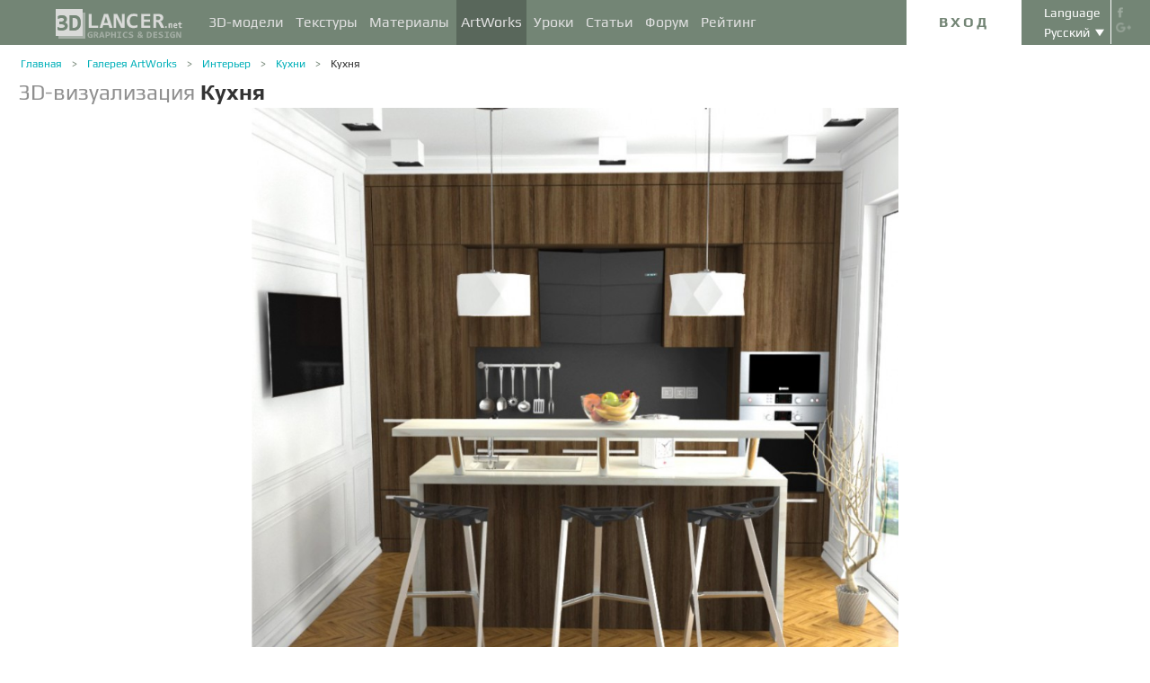

--- FILE ---
content_type: text/html; charset=UTF-8
request_url: https://3dlancer.net/ru/gallery/kukhnya-2664
body_size: 16859
content:
<!DOCTYPE html> <html xmlns="http://www.w3.org/1999/xhtml" prefix="og: http://ogp.me/ns#" itemscope itemtype="http://schema.org/" lang="ru"> <head> <!--[if IE]>
        <script src="http://html5shiv.googlecode.com/svn/trunk/html5.js"></script>
<![endif]--> <title>3д визуализация Кухня | 3dlancer.net</title> <meta charset="utf-8"> <link rel="alternate" href="https://3dlancer.net/en/gallery/kitchen-2664" hreflang="en" /> <link rel="alternate" href="https://3dlancer.net/ru/gallery/kukhnya-2664" hreflang="ru" /> <link rel="alternate" href="https://3dlancer.net/uk/gallery/kukhnya-2664" hreflang="uk" /> <link rel="alternate" href="https://3dlancer.net/es/gallery/cocina-2664" hreflang="es" /> <link rel="alternate" href="https://3dlancer.net/de/gallery/kuche-2664" hreflang="de" /> <link rel="alternate" href="https://3dlancer.net/fr/gallery/cuisine-2664" hreflang="fr" /> <link rel="alternate" href="https://3dlancer.net/it/gallery/cucina-2664" hreflang="it" /> <link rel="alternate" href="https://3dlancer.net/tr/gallery/mutfak-2664" hreflang="tr" /> <link rel="alternate" href="https://3dlancer.net/pt/gallery/cozinha-2664" hreflang="pt" /> <link rel="alternate" href="https://3dlancer.net/hi/gallery/kitchen-2664" hreflang="hi" /> <link rel="canonical" href="https://3dlancer.net/ru/gallery/kukhnya-2664"/> <meta content="3d рендер и визуализация 3д графики ➦ Кухня ➦ Кухни➦ 3d max ➦ vray | 3dlancer.net" name="description"> <meta name="google-site-verification" content="aSux871p5t5rB_l5aBUPPZ5js9UEhNNGBqnc4xujo1A" /> <meta name="google-site-verification" content="5UR7IJHDt2K-Auog9IGuXp9dLOacA8xTz30zyJ0BpxE" /> <meta name="google-site-verification" content="LNxDJCw1yXfOixHeF8FdtE38eIq4984W1dzHgHqCOjU" /> <meta name='yandex-verification' content='6286b977bc53db4e' /> <meta name="yandex-verification" content="6286b977bc53db4e" /> <meta name="alexaVerifyID" content="af-GYgGtj0hmdkG1UPPKRML6VNo" /> <meta name="p:domain_verify" content="78e86cb631c9446e2796130a83d1e528"/> <meta name="708a04e6acb6d010490bd8285c7b0ca0" content=""> <!--[if lte IE 7]>
        <link rel="stylesheet" href="css/main-ie7.css">
<![endif]--> <link type="text/css" title="screen style" rel="stylesheet" href="https://3dlancer.net/css/main.min.css?v20180801"/> <meta property="og:title" content="Кухня" /> <meta property="og:type" content="website" /> <meta property="og:url" content="https://3dlancer.net/ru/gallery/kukhnya-2664" /> <meta property="og:image" content="https://3dlancer.net/upload/galleries/664/2664/kitchen-55029-xxl.jpg" /> <meta property="og:site_name" content="3dlancer.net" /> <meta property="og:description" content="Островная кухня. Удобное расположение кухонных зон, способствует комфортному прибыванию на кухне." /> <meta property="fb:app_id" content="173642189505964" /> <link rel="icon" href="https://3dlancer.net/images/favicon.png?20160427" type="image/png" /> <link rel="shortcut icon" href="https://3dlancer.net/images/favicon.png?20160427" type="image/png" /> <link rel="apple-touch-icon" href="https://3dlancer.net/images/apple-touch-icon-76x76-precomposed.png"/> <link rel="apple-touch-icon" sizes="180x180" href="https://3dlancer.net/images/apple-touch-icon-180x180-precomposed.png"/> <link rel="apple-touch-icon-precomposed" sizes="180x180" href="https://3dlancer.net/images/apple-touch-icon-180x180-precomposed.png"/> <link rel="apple-touch-icon" sizes="152x152" href="https://3dlancer.net/images/apple-touch-icon-152x152-precomposed.png"/> <link rel="apple-touch-icon-precomposed" sizes="152x152" href="https://3dlancer.net/images/apple-touch-icon-152x152-precomposed.png"/> <link rel="apple-touch-icon" sizes="120x120" href="https://3dlancer.net/images/apple-touch-icon-120x120-precomposed.png"/> <link rel="apple-touch-icon-precomposed" sizes="120x120" href="https://3dlancer.net/images/apple-touch-icon-120x120-precomposed.png"/> <link rel="apple-touch-icon" sizes="76x76" href="https://3dlancer.net/images/apple-touch-icon-76x76-precomposed.png"/> <link rel="apple-touch-icon-precomposed" sizes="76x76" href="https://3dlancer.net/images/apple-touch-icon-76x76-precomposed.png"/> <!--[if lt IE 8]>
        <script src="http://ie7-js.googlecode.com/svn/version/2.1(beta4)/IE8.js"></script>
<![endif]--> <!--[if lte IE 8]>
        <div style=' clear: both; text-align:center; position: relative;'>
            <a href="http://windows.microsoft.com/en-US/internet-explorer/products/ie/home?ocid=ie6_countdown_bannercode">
                <img src="img/ie-ru.png" height="42" width="820" alt="You are using an outdated browser. For a faster, safer browsing experience, upgrade for free today." />
            </a>
        </div>
<![endif]--> <script>(function(w,d,s,l,i){w[l]=w[l]||[];w[l].push({'gtm.start':
    new Date().getTime(),event:'gtm.js'});var f=d.getElementsByTagName(s)[0],
    j=d.createElement(s),dl=l!='dataLayer'?'&l='+l:'';j.async=true;j.src=
    'https://www.googletagmanager.com/gtm.js?id='+i+dl;f.parentNode.insertBefore(j,f);
    })(window,document,'script','dataLayer','GTM-KTDTZP');</script> <script>
        window.onerror = function(msg,script,line,col,errorObj) {
            x = new XMLHttpRequest();
            console.log('E: '+msg+". line: "+line+". col: "+col);
            console.log(errorObj);
            b = 'msg=' + msg +
              '&script=' + script+':'+line+':'+col +
              '&url=' + '/ru/gallery/kukhnya-2664';
            x.open("POST", '/ajax/jsel', true);
            x.setRequestHeader('Content-Type', 'application/x-www-form-urlencoded')
            x.send(encodeURI(b));
        };
        var downloadsAvailable = 0;
        var downloadsAvailablePaid = 0;
        var languages = {"3":{"id":3,"short":"en","country":"US","long":"eng","full":"English","fullnative":"English"},"2":{"id":2,"short":"ru","country":"RU","long":"rus","full":"Russian","fullnative":"\u0420\u0443\u0441\u0441\u043a\u0438\u0439"},"4":{"id":4,"short":"uk","country":"UA","long":"ukr","full":"Ukrainian","fullnative":"\u0423\u043a\u0440\u0430\u0457\u043d\u0441\u044c\u043a\u0430"},"6":{"id":6,"short":"es","country":"ES","long":"spa","full":"Spanish","fullnative":"Espa\u00f1ol"},"5":{"id":5,"short":"de","country":"DE","long":"deu","full":"German","fullnative":"Deutsch"},"1":{"id":1,"short":"fr","country":"FR","long":"fra","full":"French","fullnative":"Fran\u00e7ais"},"7":{"id":7,"short":"it","long":"ita","full":"Italian","fullnative":"Italiano"},"8":{"id":8,"short":"tr","long":"tur","full":"Turkish","fullnative":"T\u00fcrk\u00e7e"},"9":{"id":9,"short":"pt","long":"por","full":"Portuguese","fullnative":"Portugu\u00eas"},"10":{"id":10,"short":"hi","long":"hin","full":"Hindi","fullnative":"\u0939\u093f\u0928\u094d\u0926\u0940"}};
        var lang = 'ru';
        var ln = 'ru';
        var lng = 'rus';
        var SERVER = "https://3dlancer.net/";
		var showMobile = 0;
		var userNotStatistical = 1;
        
        function issetProp(e){try{if(e.indexOf(".")>0){var t=e.split("."),n=t.shift();return n=window[n]||window.$.fn[n]||$[n],"undefined"==typeof n?!1:(t.every(function(e){return"object"!=typeof n||"undefined"==typeof n||null===n||!e in n?!1:void(n=n[e])}),!0)}return window[e]||window.$.fn[e]||$[e]}catch(o){}}function getScript(e,t,n,o,i,d,c){startTime=(new Date).getTime(),sTag=document.createElement("script"),"undefined"==typeof d&&(d=!0),sTag.async=!!d,sTag.src=e,sTag.type="text/javascript",document.getElementsByTagName("head")[0].appendChild(sTag),checkReady=function(e,t,n,o){if(issetProp(t))"undefined"==typeof o&&(o=t.indexOf("Loaded")>=0?0:100),window.setTimeout(function(){console.log(":"+e+" ("+o+")"),n&&n(),window.scriptsLoaded[e]=1;try{document.dispatchEvent(new CustomEvent("scrld"+e))}catch(t){var i=document.createEvent("CustomEvent");i.initCustomEvent("scrld"+e,!1,!1,{cmd:"blerg!"})}},o);else{if(currentTime=(new Date).getTime(),lim=2e4,currentTime-startTime>lim)return console.log(":"+e+" fails after "+lim/1e3+" sec"),window.onerror("not loaded: "+e+". after "+lim/1e3+" sec"),!window.scriptNotLoadedReported&&e.indexOf("checkads")<0&&(window.scriptNotLoadedReported=!0),void(i&&i());window.setTimeout(function(){checkReady(e,t,n,o)},20)}},checkReady(t,n,o,c)}function onScript(e,t,n){try{"undefined"==typeof n&&(n=!0),window.scriptsLoaded[e]?n?$(document).ready(function(){t()}):t():("undefined"==typeof UserAgentInfo||window.addEventListener||(UserAgentInfo.strBrowser=1),document.addEventListener?(console.log("addEventListener: "+e),document.addEventListener("scrld"+e,function(o){console.log("firing to listener: "+e),n?$(document).ready(function(){t(o)}):t(o)},!1)):document.attachEvent?(console.log("attachEvent: "+e),document.attachEvent("onscrld"+e,function(o){console.log("firing to listener: "+e),n?$(document).ready(function(){t(o)}):t(o)})):window.onerror("cant dispatch error"),window.scriptsLoaded[e]&&window.onerror(e+" loaded while setting listener"))}catch(o){window.onerror(o)}}window.scriptNotLoadedReported=!1,window.scriptsLoaded=[],getScript("/js/jquery-2.1.3.min.js","jquery","jQuery",function(){window.scriptsToLoad.forEach(function(e){getScript(e.src,e.name,e.check,e.callback,e.failure,!0,e.t)})},function(){getScript("/js/jquery-2.1.3.min.js","jquery","jQuery",function(){window.scriptsToLoad.forEach(function(e){getScript(e.src,e.name,e.check,e.callback,e.failure,!0,e.t)})})});
        
        !function(e){"use strict";var n=function(n,t,o){function i(e){return a.body?e():void setTimeout(function(){i(e)})}function r(){l.addEventListener&&l.removeEventListener("load",r),l.media=o||"all"}var d,a=e.document,l=a.createElement("link");if(t)d=t;else{var s=(a.body||a.getElementsByTagName("head")[0]).childNodes;d=s[s.length-1]}var f=a.styleSheets;l.rel="stylesheet",l.href=n,l.media="only x",i(function(){d.parentNode.insertBefore(l,t?d:d.nextSibling)});var u=function(e){for(var n=l.href,t=f.length;t--;)if(f[t].href===n)return e();setTimeout(function(){u(e)})};return l.addEventListener&&l.addEventListener("load",r),l.onloadcssdefined=u,u(r),l};"undefined"!=typeof exports?exports.loadCSS=n:e.loadCSS=n}("undefined"!=typeof global?global:this);

        onScript('jquery',function() {
            //loadCSS('https://3dlancer.net/css/main.min.css?v2016005231');
                        loadCSS('https://3dlancer.net/js/qtip/jquery.qtip.min.css');
                    });

        window.scriptsToLoad = [
            
            {name:'lazyload',check:'lazyloadLoaded',src:'https://3dlancer.net/js/lazyload/jquery.lazyload.min.js?20160706',
                callback : function() {
                                        window.lazyloadd = function(s) {
                        sl = 'img.lazyload';
                        if (s) sl = s+' '+sl;
                        $(sl).addClass('loaded').lazyload({effect:"fadeIn",skip_invisible:true,threshold:500});
                    };
                    lazyloadd();
                }
            }
            ,{name:'frontend',check:'frontendLoaded',src:'https://3dlancer.net/js/frontend.min.js?v20171006'}
            ,{name:'autolinker',check:'Autolinker',src:'https://3dlancer.net/js/Autolinker.js-master/dist/Autolinker.min.js',
                callback : function() {
                    $(document).ready(function(){autolink();});
                }
            }
                        ,{name:'qtip',check:'qtip',src:'https://3dlancer.net/js/qtip/jquery.qtip.min.js'}
                                                ,{name:'comments',check:'Comment',src:'https://3dlancer.net/js/comments.min.js?v20171006_2'}
                                    ,{name:'redactor',check:'CKEDITOR',src:'https://3dlancer.net/js/ckeditor/ckeditor.js?v20170712',t:500}
                                                            ,{name:'rangeslider',check:'rangeslider',src:'https://3dlancer.net/js/rangeslider/rangeslider.min.js?20160705'}
                                                            
            ,{name:'checkads',check:'adsPossible',src:'https://3dlancer.net/js/showads.js'}
        ];
        
            </script> <script type="application/ld+json">{"@context":"http://schema.org","@type":"BreadcrumbList","itemListElement":[{"@type":"ListItem","position":1,"item":{"@id":"3dlancer.net","name":"3dlancer.net"}},{"@type":"ListItem","position":2,"item":{"@id":"https://3dlancer.net/ru/gallery","name":"Галерея ArtWorks"}},{"@type":"ListItem","position":3,"item":{"@id":"https://3dlancer.net/ru/gallery/interery","name":"Интерьер"}},{"@type":"ListItem","position":4,"item":{"@id":"https://3dlancer.net/ru/gallery/interery/kukhni","name":"Кухни"}},{"@type":"ListItem","position":5,"item":{"@id":"https://3dlancer.net/ru/gallery/kukhnya-2664","name":"Кухня"}}]}</script> </head> <body > <noscript><iframe src="https://www.googletagmanager.com/ns.html?id=GTM-KTDTZP" height="0" width="0" style="display:none;visibility:hidden"></iframe></noscript> <noscript> <div class="red" style="text-align:center;font-size:40px;padding:20px;background-color:#333;">The site requires JavaScript enabled to run correctly!</div> </noscript> <div id="main_wrapper" class="logo-small"> <!---Header--> <header > <div class="nav_block"> <div class="mainWrap"> <a class="logo" href="https://3dlancer.net/ru" style="position: absolute; display: inline-block; left: 40px;"> <img src="https://3dlancer.net/images/logo_small3.png" alt="3dlancer.net" /> </a> <nav style="padding-left: 205px;"> <ul> <li class=""> <a  href="/ru/models" class="" >3D-модели</a> <ul> <li> <a href="/ru/models" class="" >Все модели</a> </li> <li> <a href="/ru/freemodels" class="" >Бесплатные</a> </li> <li> <a href="/ru/paidmodels" class="" >Платные</a> </li> <li> <a href="/ru/producermodels" class="" >От производителя</a> </li> <li> <a rel="nofollow" href="/ru/models/favourite" class="" onclick="window.Frontend.offerLogIn();return false;" >&starf; Моё избранное</a> </li> <li> <a rel="nofollow" href="/ru/profile/models" class="" onclick="window.Frontend.offerLogIn();return false;" >Мои 3D-модели</a> </li> <li> <a rel="nofollow" onclick="window.Frontend.offerLogIn();return false;" >Приобрести скачивания</a> </li> <li> <a rel="nofollow" href="/ru/models/add" class="_an_btn_addmodel_head" onclick="window.Frontend.offerLogIn();return false;" >&plus;&nbsp;Добавить модель</a> </li> </ul> </li> <li class=""> <a  href="/ru/textures" class="" >Текстуры</a> <ul> <li> <a href="/ru/freetextures" class="" >Бесплатные</a> </li> <li> <a href="/ru/paidtextures" class="" >Платные</a> </li> <li> <a href="/ru/producertextures" class="" >От производителя</a> </li> <li> <a rel="nofollow" href="/ru/textures/favourite" class="" onclick="window.Frontend.offerLogIn();return false;" >&starf; Моё избранное</a> </li> <li> <a rel="nofollow" href="/ru/profile/textures" class="" onclick="window.Frontend.offerLogIn();return false;" >Мои текстуры</a> </li> <li> <a rel="nofollow" href="/ru/textures/add" class="_an_btn_addtexture_head" onclick="window.Frontend.offerLogIn();return false;" >&plus;&nbsp;Добавить текстуру</a> </li> </ul> </li> <li class=""> <a  href="/ru/materials" class="" >Материалы</a> <ul> <li> <a rel="nofollow" href="/ru/profile/materials" class="" onclick="window.Frontend.offerLogIn();return false;" >Мои материалы</a> </li> <li> <a rel="nofollow" href="/ru/materials/add" class="_an_btn_addmaterial_head" onclick="window.Frontend.offerLogIn();return false;" >&plus;&nbsp;Добавить материал</a> </li> </ul> </li> <li class="active"> <a  href="/ru/gallery" class="" >ArtWorks</a> <ul> <li> <a href="/ru/gallery" class="" >Все 3D-визуализации</a> </li> <li> <a href="https://3dlancer.net/ru/gallery/interery" class="">&cir;&nbsp;Интерьер</a> </li> <li> <a href="https://3dlancer.net/ru/gallery/ehksterery" class="">&cir;&nbsp;Экстерьер</a> </li> <li> <a href="https://3dlancer.net/ru/gallery/personazhi" class="">&cir;&nbsp;Персонажи</a> </li> <li> <a href="https://3dlancer.net/ru/gallery/avtomobili" class="">&cir;&nbsp;Транспорт</a> </li> <li> <a href="https://3dlancer.net/ru/gallery/3d-mir" class="">&cir;&nbsp;3D-Миры</a> </li> <li> <a href="https://3dlancer.net/ru/gallery/raznoe" class="">&cir;&nbsp;Разное</a> </li> <li> <a  href="/ru/gallery/bestworks" class="" >Лучшие работы</a> </li> <li> <a rel="nofollow" href="/ru/gallery/favourite" class="" onclick="window.Frontend.offerLogIn();return false;" >★ Моё избранное</a> </li> <li> <a rel="nofollow" href="/ru/gallery/add" class="_an_btn_addartwork_head" onclick="window.Frontend.offerLogIn();return false;" >+&nbsp;Добавить работу</a> </li> </ul> </li> <li class=""> <a  href="/ru/lessons" class="" >Уроки</a> <ul> <li> <a href="https://3dlancer.net/ru/lessons/marvelous-designer" class="">&cir;&nbsp;Marvelous Designer</a> </li> <li> <a href="https://3dlancer.net/ru/lessons/vue" class="">&cir;&nbsp;Vue</a> </li> <li> <a href="https://3dlancer.net/ru/lessons/3d-max" class="">&cir;&nbsp;3d Max</a> </li> <li> <a href="https://3dlancer.net/ru/lessons/v-ray" class="">&cir;&nbsp;V-Ray</a> </li> <li> <a href="https://3dlancer.net/ru/lessons/maya" class="">&cir;&nbsp;Maya</a> </li> <li> <a href="https://3dlancer.net/ru/lessons/zbrush" class="">&cir;&nbsp;ZBrush</a> </li> <li> <a href="https://3dlancer.net/ru/lessons/blender" class="">&cir;&nbsp;Blender</a> </li> <li> <a href="https://3dlancer.net/ru/lessons/photoshop" class="">&cir;&nbsp;Photoshop</a> </li> <li> <a href="https://3dlancer.net/ru/lessons/corona-render" class="">&cir;&nbsp;Corona render</a> </li> <li> <a  rel="nofollow" href="/ru/lessons/add" class="_an_btn_addlesson_head" onclick="window.Frontend.offerLogIn();return false;" >&plus;&nbsp;Добавить урок</a> </li> </ul> </li> <li class=""> <a  href="/ru/articles" class="" >Статьи</a> <ul> <li> <a rel="nofollow" href="/ru/articles/add" class="_an_btn_addarticle_head" onclick="window.Frontend.offerLogIn();return false;" >&plus;&nbsp;Добавить статью</a> </li> </ul> </li> <li class=""> <a  href="/ru/forum" class="" >Форум</a> <ul> <li> <a href="https://3dlancer.net/ru/forum/3d-max" class="">&cir;&nbsp;3d max</a> </li> <li> <a href="https://3dlancer.net/ru/forum/cinema-4d" class="">&cir;&nbsp;Cinema 4d</a> </li> <li> <a href="https://3dlancer.net/ru/forum/blender" class="">&cir;&nbsp;Blender</a> </li> <li> <a href="https://3dlancer.net/ru/forum/frilans" class="">&cir;&nbsp;ФРИЛАНС</a> </li> <li> <a href="https://3dlancer.net/ru/forum/pomogite-najjti" class="">&cir;&nbsp;ПОМОГИТЕ НАЙТИ</a> </li> <li> <a href="https://3dlancer.net/ru/forum/zhelezo-i-oborudovanie" class="">&cir;&nbsp;Железо и оборудование</a> </li> <li> <a href="https://3dlancer.net/ru/forum/soobshhestvo" class="">&cir;&nbsp;Сообщество</a> </li> <li> <a  rel="nofollow" href="/ru/forum/add" class="_an_btn_addforum_head" onclick="window.Frontend.offerLogIn();return false;" >&plus;&nbsp;Добавить тему</a> </li> </ul> </li> <li class=""> <a  href="/ru/rating" class="" >Рейтинг</a> <ul> <li> <a href="https://3dlancer.net/ru/help/o-rejjtinge-polzovatelya" class="" >Как повысить рейтинг</a> </li> </ul> </li> </ul> </nav> <div class="profile_block"> <div class="fr socicons" style="height: 100%;"> <a style="margin-top: 7px;" target="_blank" rel="nofollow" title="facebook" href="http://www.facebook.com/3dlancer.net"><img src="https://3dlancer.net/images/socicon_white_f.png" alt="facebook" /></a> <a target="_blank" rel="nofollow" title="google+" href="https://plus.google.com/u/0/b/104990546295897927160/104990546295897927160/posts"><img src="https://3dlancer.net/images/socicon_white_g.png" alt="google plus" /></a> </div> <div class="fr" style="margin-left: 5px;"> <div class="white" style="margin: 8px 0 2px;text-align: center;">Language</div> <div class="langs"> <span style="">Русский</span> <ul style="background-color: #738575; color:#fff;"> <li><a href="https://3dlancer.net/en/gallery/kitchen-2664">English</a></li> <li><a href="https://3dlancer.net/uk/gallery/kukhnya-2664">Українська</a></li> <li><a href="https://3dlancer.net/es/gallery/cocina-2664">Español</a></li> <li><a href="https://3dlancer.net/de/gallery/kuche-2664">Deutsch</a></li> <li><a href="https://3dlancer.net/fr/gallery/cuisine-2664">Français</a></li> <li><a href="https://3dlancer.net/it/gallery/cucina-2664">Italiano</a></li> <li><a href="https://3dlancer.net/tr/gallery/mutfak-2664">Türkçe</a></li> <li><a href="https://3dlancer.net/pt/gallery/cozinha-2664">Português</a></li> <li><a href="https://3dlancer.net/hi/gallery/kitchen-2664">हिन्दी</a></li> </ul> </div> </div> <div id="header_entry" class="entry mrt_big"> <a href="https://3dlancer.net/ru/auth" class="button">Вход</a> <div class="container" > <div class="container_content"> <div class="registration"> <div style="color: rgb(123, 187, 0); margin: 0px 0px 25px 30px; font-size: 24px;">Вас приветсвует сайт о 3D-графике - 3dlancer.net!</div> <div class="content_registr"> <a rel="nofollow" href="https://3dlancer.net/ru/registration" class="form_button _an_btn_reg_head">РЕГИСТРАЦИЯ</a> <form id="formreg" action="https://3dlancer.net/ru/auth" method="post" class="_an_frm_log_head"> <div class="input_block"> <input class="fl" type="text" name="email" placeholder="Email" required onkeyup="if(event.which==13)document.getElementById('formreg').submit();"/> <input class="fr" type="password" name="password" placeholder="Password" required onkeyup="if(event.which==13)document.getElementById('formreg').submit();"/> <div class="clear"></div> </div> <a rel="nofollow" class="form_button _an_btn_log_head" onclick="if (document.getElementById('formreg').checkValidity()) document.getElementById('formreg').submit();">ВОЙТИ</a> <div class="social_icon"> <div style="color: rgb(123, 187, 0); font-size: 20px;">Войти или зарегистрироваться при помощи социальных сетей</div> <ul> <li> <a rel="nofollow" href="https://3dlancer.net/ru/auth/vkontakte" class="_an_btn_log_head_soc_vk"> <img src="https://3dlancer.net/images/soc_vk_big.png" width="115" height="115" alt=""/> </a> </li> <li> <a rel="nofollow" href="https://3dlancer.net/ru/auth/google" class="_an_btn_log_head_soc_gg"> <img src="https://3dlancer.net/images/soc_g_big.png" width="115" height="115" alt=""/> </a> </li> <li> <a rel="nofollow" href="https://3dlancer.net/ru/auth/facebook" class="_an_btn_log_head_soc_fb"> <img src="https://3dlancer.net/images/soc_f_big.png" width="115" height="115" alt=""/> </a> </li> </ul> </div> </form> </div> <div class="info_form"> <div style="font-size: 20px;"><a rel="nofollow" href="https://3dlancer.net/ru/forgetpass">Забыли пароль?</a></div> <div class="non_mail"><a rel="nofollow" class="_an_btn_nomail" href="https://3dlancer.net/ru/confirmemail">Не получили письмо для подтвержения почтового адреса?</a></div> <div class="mail_info"> <p>Связаться с нами:</p> <!--email_off--> <a href="mailto:info@3dlancer.net">info@3dlancer.net</a> <!--/email_off--> </div> <div class="info_site"> <a href="https://3dlancer.net/ru/help" class="big_link">Помощь</a> <a href="https://3dlancer.net/ru/help/o-proekte" class="big_link">О проекте</a> </div> </div> </div> </div> </div> </div> <script>   
		
        onScript('jquery', function() {
            $('.entry input').focus(function() {
                var $input = $(this);
                $input.blur(function() {
                    $input.closest('.container').css('visibility','').css('opacity','');
                    $('.entry a.button').removeClass('entry_hover');
                    $('.entry a.button').css('height', '');
                });
                $input.closest('.container').css('visibility','visible').css('opacity',1);
                $('.entry a.button').addClass('entry_hover');

            });
            $('.entry').mouseleave(function() {
                if($('.entry input').is(':focus')) {
                   $('.entry a.button').css('height', '58px');  
                }
                else {
                    $('.entry a.button').css('height', ''); 
                }
            }).mouseenter(function() {
                $('.entry a.button').css('height', '');
            });
        });

    </script> <div class="clear"></div> </div> </div> <div class="clear"></div> </div> <div class="mainWrap"> </div> </header> <!---/Header--> <!---Main Content--> <section class="mainContent" id="content"> <div class="mainWrap"><div class="content_page pGalleryItem" itemscope itemtype="http://schema.org/VisualArtwork"> <meta itemprop="artform" content="3D-визуализация" /> <meta itemprop="artMedium" content="Digital" /> <link itemprop="image" content="https://3dlancer.net/upload/galleries/664/2664/kitchen-55029-xxl.jpg" /> <div class="crumbs_block"> <ul class="crumbs fl"> <li><a href="https://3dlancer.net/ru" class="">Главная</a></li> <li><a href="https://3dlancer.net/ru/gallery" class="">Галерея ArtWorks</a></li> <li><a href="https://3dlancer.net/ru/gallery/interery" class="">Интерьер</a></li> <li><a href="https://3dlancer.net/ru/gallery/interery/kukhni" class="">Кухни</a></li> <li><a href="https://3dlancer.net/ru/gallery/kukhnya-2664" class="black">Кухня</a></li> </ul> <div class="clear"></div> </div> <h1 class="" style="font-size:24px;" itemprop="name"><span style="color:#8F8F8F;">3D-визуализация</span> <strong itemprop="alternateName">Кухня</strong> </h1> <div class=" clear_small"></div> <div id="gv-block-2664" class="gv-block gv-block-gallery"> <div id="gv-main-view-2664" class="gv-main-view" style=""> <img  id="gv-view-2664" src="https://3dlancer.net/upload/galleries/664/2664/kitchen-55029-xxl.jpg" title="Кухня" alt="Кухня в 3d max vray изображение" /> </div> <div class="gv-previews" style="display:none;"> <div class="gv-previews-container"> <img 
                    src="https://3dlancer.net/upload/galleries/664/2664/kitchen-55029-xxs.jpg" data-gv-src-nor="https://3dlancer.net/upload/galleries/664/2664/kitchen-55029-xxl.jpg" data-gv-src-ful="https://3dlancer.net/upload/galleries/664/2664/kitchen-55029-copy.jpg" title="Кухня" alt="Кухня в 3d max vray изображение" onclick="getElementById('gv-view-2664').src = this.getAttribute('data-gv-src-nor');" /> </div> </div> </div> <script>
        onScript('frontend',function() {
            GalleryViewer1 = new GalleryViewer('gv-block-2664');
        });
    </script> <div class=" clear_medium"></div> <div class="fl" style="width:930px;"> <a href="https://3dlancer.net/ru/gallery" class="fl button-tocatalog" style="padding:0 10px;" title="К каталогу">К каталогу<span class="pictogram"></span></a> <span class="fl buttonset"> <a 
        class="button-prev " href="https://3dlancer.net/ru/gallery/dom-steklovidnogo-tela-2665" title='Предыдущая Галерея "Дом стекловидного тела" ' > <span class="pictogram"></span> </a> <a 
        class="button-next " href="https://3dlancer.net/ru/gallery/gostinyjj-kompleks-vozle-morya-greciya-2663" title='Следующая Галерея "Гостиный комплекс возле моря. Греция" ' > <span class="pictogram"></span> </a> </span> <div class="marksset fr" onclick="event.stopPropagation();"> <div 
        id="share_gallery_2664" class="fl button-marks-share" > <span class="pictogram"></span> <div class="button-marks-share-menu"> <span style="width: 39px; border: 1px solid #fff; height: 1px; display: inline-block; position: absolute; left: 0px; top: -1px;"></span> <div class="fb-like" data-href="/ru/gallery/kukhnya-2664" data-layout="button_count" data-action="like" data-show-faces="false" data-share="true"></div> <div class="clear_big"></div> <div id="vk-share-button"></div> <script>
                    onScript('vkshare',function() {
                        $('#vk-share-button').html(VK.Share.button({image:'https://3dlancer.net/upload/galleries/664/2664/kitchen-55029-xxl.jpg'}, {type: 'round', text: 'Опубликовать'})); 
                    });
                </script> <div class="clear"></div> </div> </div> <a itemprop="interactionStatistic" itemscope itemtype="http://schema.org/InteractionCounter" title="Комментарии" id="comment_gallery_2664" class="fl mrl_small button-marks-comments hoverable" href="#commentset_gallery_2664" > <link itemprop="interactionType" href="http://schema.org/CommentAction" /> <span class="pictogram"></span> <div class="count" itemprop="userInteractionCount" content="0">0</div> </a> <div itemprop="interactionStatistic" itemscope itemtype="http://schema.org/InteractionCounter" title="Просмотров" id="view_gallery_2664" class="fl mrl_small button-marks-views" > <link itemprop="interactionType" href="http://schema.org/ViewAction" /> <span class="pictogram"></span> <div class="count" itemprop="userInteractionCount" content="13290">13290</div> </div> <div itemprop="interactionStatistic" itemscope itemtype="http://schema.org/InteractionCounter" data-item-id = "2664" data-item-curtype = "gallery" title="Понравилось" id="like_gallery_2664" class="fl mrl_small button-marks-likes  hoverable" onclick="window.Frontend.offerLogIn();" > <link itemprop="interactionType" href="http://schema.org/LikeAction" /> <span class="pictogram"></span> <div class="count" itemprop="userInteractionCount" content="1">1</div> </div> <div itemprop="interactionStatistic" itemscope itemtype="http://schema.org/InteractionCounter" title="Добавить в избранное" id="favour_gallery_2664" class="fl mrl_small button-marks-favourites  hoverable" onclick="window.Frontend.offerLogIn();" > <link itemprop="interactionType" href="http://schema.org/BookmarkAction" /> <span class="pictogram"></span> <div class="count" itemprop="userInteractionCount" content="0">0</div> </div> </div> <a class="fr mrt button-vieworiginal" style="padding:0 10px;" onclick="viewOriginal();return false;">Смотреть оригинал</a> <div class="clear_small"></div> </div> <div class="fr"> <div class="text_center advertisement"> <script async src="//pagead2.googlesyndication.com/pagead/js/adsbygoogle.js"></script> <ins class="adsbygoogle" style="display:inline-block;width:300px;height:600px" data-ad-client="ca-pub-3109232575812668" data-ad-slot="5907333124"> </ins> <script>
            /*
            (adsbygoogle = window.adsbygoogle || []).push({});
            */
        </script> </div> </div> <div class="table" style="width:930px;"> <div class="table-cell" style="width:354px;min-height:5px;"> <div class="message_user "> <p style="color:#000;">Автор:</p> <div class="clear_medium"></div> <div 
                            itemprop="author" itemscope itemtype="http://schema.org/Person" > <a class="fl user-image" href="https://3dlancer.net/SeWAA"> <img itemprop="image" src="https://3dlancer.net/images/avatarka.png" alt="" /> <span class="badge-user-online off line " title="offline 3599 дней"></span> <span class="badge-user-flag "> <img title="Казахстан" alt="Казахстан" class="lazyload" data-original="https://3dlancer.net/images/flags/flags-iso/flat/16/KZ.png" src="[data-uri]" /> <noscript> <img title="Казахстан" alt="Казахстан" src="https://3dlancer.net/images/flags/flags-iso/flat/16/KZ.png" /> </noscript> </span> </a> <div class="info_message_user"> <div class="name_user_message" itemprop="name"><a  itemprop="url" href="https://3dlancer.net/SeWAA">SeWAA</a></div> <div class="star_block"> <div class="user_stars fl"> <span class="star_empty fr  " style=""> <img src="https://3dlancer.net/images/0.gif" width="18" height="18" alt="&starf;" /> </span> <span class="star_empty fr  " style=""> <img src="https://3dlancer.net/images/0.gif" width="18" height="18" alt="&starf;" /> </span> <span class="star_empty fr  " style=""> <img src="https://3dlancer.net/images/0.gif" width="18" height="18" alt="&starf;" /> </span> <span class="star_empty fr  " style=""> <img src="https://3dlancer.net/images/0.gif" width="18" height="18" alt="&starf;" /> </span> <span class="star_h_v fr  " style=""> <img src="https://3dlancer.net/images/0.gif" width="18" height="18" alt="&starf;" /> </span> <div class="clear"></div> </div> </div> <div class="rank">RANK:<span>925</span></div> <div class="clear"></div> </div> </div> <div class="clear"></div> </div> <div class="clear_small"></div> <div style="background-color:#f2f6f7;border-radius:5px;padding-top:9px;"> <p class="header mrl">Спецификация 3D-работы:</p> <div class="clear"></div> <table id="characteristics"> <tr> <td>3D-редактор</td> <td class="right_text">3d max</td> </tr> <tr> <td>Рендер</td> <td class="right_text">vray</td> </tr> <tr> <td>Время, затраченное на работу</td> <td class="right_text">&mdash;</td> </tr> <tr> <td>Время, затраченное на рендер</td> <td class="right_text">&mdash;</td> </tr> <tr> <td>Полигонов</td> <td class="right_text">&mdash;</td> </tr> <tr> <td>Дата публикации</td> <td class="right_text"> <time datetime="2015-01-23T21:18:50+02:00">2015.01.23 21:18</time> <meta itemprop="datePublished" content="2015-01-23T21:18:50+02:00"> </td> </tr> </table> </div> </div> <div class="table-cell" style="width:10px;"></div> <div class="table-cell info_gallery"> <div class="clear"></div> <div class="toautolink"> <p class="header">Описание:</p> <p itemprop="description">Островная кухня. Удобное расположение кухонных зон, способствует комфортному прибыванию на кухне.</p> </div> </div> </div> <div class="fl mtp_small"> <div class="clear_small"></div> <a class="vlarge gray" href="https://3dlancer.net/SeWAA/gallery">Другие 3D-визуализации автора</a> <div class="clear_small"></div> <div class="catalog-galleries authorsothers"> <a class="catalog-item" href="https://3dlancer.net/ru/gallery/malenkaya-komnata-2184" title="Маленькая комната"> <div class="catalog-item-img" style="position:relative;"> <img class="lazyload" data-original="https://3dlancer.net/upload/galleries/184/2184/small-room-52674-m.jpg" src="[data-uri]" alt="Маленькая комната" /> <noscript><img src="https://3dlancer.net/upload/galleries/184/2184/small-room-52674-m.jpg" alt="Маленькая комната" /></noscript> <span class="gray" style="position:absolute;bottom:0;right:0;display:inline-block;background-color: #fff;padding: 1px 1px 1px 3px;"> <span > <img class="lazyload" style="height:12px;width:14px;vertical-align: bottom;" data-original="https://3dlancer.net/images/feed_comments.png" src="[data-uri]" alt="Комментарии" /> <noscript><img style="height:12px;width:14px;vertical-align: bottom;" src="https://3dlancer.net/images/feed_comments.png" alt="Комментарии" /></noscript>
                        &thinsp;7
                    </span> <span class="mrl_small"> <img class="lazyload" style="height:12px;width:14px;vertical-align: bottom;" data-original="https://3dlancer.net/images/feed_likes.png" src="[data-uri]" alt="Понравилось" /> <noscript><img style="height:12px;width:14px;vertical-align: bottom;" src="https://3dlancer.net/images/feed_likes.png" alt="Понравилось" /></noscript>
                        &thinsp;10
                    </span> </span> </div> </a> <a class="catalog-item" href="https://3dlancer.net/ru/gallery/stenka-i-interere-2637" title="Стенка и интерьере"> <div class="catalog-item-img" style="position:relative;"> <img class="lazyload" data-original="https://3dlancer.net/upload/galleries/637/2637/wall-and-interior-54953-m.jpg" src="[data-uri]" alt="Стенка и интерьере" /> <noscript><img src="https://3dlancer.net/upload/galleries/637/2637/wall-and-interior-54953-m.jpg" alt="Стенка и интерьере" /></noscript> <span class="gray" style="position:absolute;bottom:0;right:0;display:inline-block;background-color: #fff;padding: 1px 1px 1px 3px;"> <span > <img class="lazyload" style="height:12px;width:14px;vertical-align: bottom;" data-original="https://3dlancer.net/images/feed_comments.png" src="[data-uri]" alt="Комментарии" /> <noscript><img style="height:12px;width:14px;vertical-align: bottom;" src="https://3dlancer.net/images/feed_comments.png" alt="Комментарии" /></noscript>
                        &thinsp;0
                    </span> <span class="mrl_small"> <img class="lazyload" style="height:12px;width:14px;vertical-align: bottom;" data-original="https://3dlancer.net/images/feed_likes.png" src="[data-uri]" alt="Понравилось" /> <noscript><img style="height:12px;width:14px;vertical-align: bottom;" src="https://3dlancer.net/images/feed_likes.png" alt="Понравилось" /></noscript>
                        &thinsp;1
                    </span> </span> </div> </a> <a class="catalog-item" href="https://3dlancer.net/ru/gallery/koncept-vneshnego-zhestkogo-diska-2641" title="Концепт внешнего жесткого диска"> <div class="catalog-item-img" style="position:relative;"> <img class="lazyload" data-original="https://3dlancer.net/upload/galleries/641/2641/the-concept-of-an-external-hard-drive-54963-m.jpg" src="[data-uri]" alt="Концепт внешнего жесткого диска" /> <noscript><img src="https://3dlancer.net/upload/galleries/641/2641/the-concept-of-an-external-hard-drive-54963-m.jpg" alt="Концепт внешнего жесткого диска" /></noscript> <span class="gray" style="position:absolute;bottom:0;right:0;display:inline-block;background-color: #fff;padding: 1px 1px 1px 3px;"> <span > <img class="lazyload" style="height:12px;width:14px;vertical-align: bottom;" data-original="https://3dlancer.net/images/feed_comments.png" src="[data-uri]" alt="Комментарии" /> <noscript><img style="height:12px;width:14px;vertical-align: bottom;" src="https://3dlancer.net/images/feed_comments.png" alt="Комментарии" /></noscript>
                        &thinsp;0
                    </span> <span class="mrl_small"> <img class="lazyload" style="height:12px;width:14px;vertical-align: bottom;" data-original="https://3dlancer.net/images/feed_likes.png" src="[data-uri]" alt="Понравилось" /> <noscript><img style="height:12px;width:14px;vertical-align: bottom;" src="https://3dlancer.net/images/feed_likes.png" alt="Понравилось" /></noscript>
                        &thinsp;0
                    </span> </span> </div> </a> <a class="catalog-item" href="https://3dlancer.net/ru/gallery/kukhnya-v-khrushhevku-2719" title="Кухня в хрущевку"> <div class="catalog-item-img" style="position:relative;"> <img class="lazyload" data-original="https://3dlancer.net/upload/galleries/719/2719/kitchen-55303-m.jpg" src="[data-uri]" alt="Кухня в хрущевку" /> <noscript><img src="https://3dlancer.net/upload/galleries/719/2719/kitchen-55303-m.jpg" alt="Кухня в хрущевку" /></noscript> <span class="gray" style="position:absolute;bottom:0;right:0;display:inline-block;background-color: #fff;padding: 1px 1px 1px 3px;"> <span > <img class="lazyload" style="height:12px;width:14px;vertical-align: bottom;" data-original="https://3dlancer.net/images/feed_comments.png" src="[data-uri]" alt="Комментарии" /> <noscript><img style="height:12px;width:14px;vertical-align: bottom;" src="https://3dlancer.net/images/feed_comments.png" alt="Комментарии" /></noscript>
                        &thinsp;0
                    </span> <span class="mrl_small"> <img class="lazyload" style="height:12px;width:14px;vertical-align: bottom;" data-original="https://3dlancer.net/images/feed_likes.png" src="[data-uri]" alt="Понравилось" /> <noscript><img style="height:12px;width:14px;vertical-align: bottom;" src="https://3dlancer.net/images/feed_likes.png" alt="Понравилось" /></noscript>
                        &thinsp;1
                    </span> </span> </div> </a> </div> </div> <div class="clear"></div> <div class="text_center"> <div 
        id="commentset_gallery_2664" data-commentset-curtype="gallery" data-commentset-itemid="2664" class="commentset" style="display: inline-block;" data-commentset-order="desc" data-commentset-hierarchy="1" > <div class="commentset-toolbar"> <span class="fl xlarge">Комментарии:
                <span id="commentset_gallery_2664_count" itemprop="commentCount" >0</span> </span> <div class="clear"></div> </div> <div 
                    data-comment-parentid="0" data-comment-level="0" style="margin-left:0px;" class="comment-item comment-new " > <div class="top"> <a class="fl name " ></a> <span class="mrl date tech"><time datetime="2026-01-19T18:54:36+02:00">сегодня 18:54</time></span> <div class="clear"></div> </div> <div class="table" style="width:100%;"> <div class="table-cell" style="width:75px;" > <a class="avatar " style="width:75px;" > <img src="https://3dlancer.net/images/avatarka.png" alt="" /> </a> </div> <div class="table-cell" style="width:20px;"></div> <div class="table-cell comment-wrap"> <div 
                    id="comment_content__" class="comment-content redactortext toautolink" > <form method="post" name="form1" action="/ru/gallery/kukhnya-2664" id="form1" enctype="multipart/form-data" style="min-width:600px;width:100%;"> <textarea id="commentset_gallery_2664_newcomment_0" data-ckeditor-toolbar="Comment" class="redactor" name="content" placeholder="Оставьте комментарий..."></textarea> </form> </div> <div class="clear_small"></div> <div class="bottom"> <a class="fl green vlarge" onclick="window.Frontend.offerLogIn();">
                            Отправить
                        </a> <div class="clear"></div> </div> </div> </div> <div class="clear"></div> </div> </div> </div> <div class="clear"></div> </div> <script>
        onScript('jquery', function() {
            $(' #features-vote input').change(function() {
                $('#features-vote-save').css('visibility','visible');
            });
        });
        
        function voteFeatures(e,itemID,curtype) {
            target = e.target || e.srcElement;
            
            data = $('#features-vote-block input').serialize();
            
            ajaxSelector = ajaxStart(e);
            callajax('featuresVote',{data:data,item_id:itemID,curtype:curtype}, function(response) {
                ajaxStop(ajaxSelector,e);
                if (response.ok) {
                    $('#features-vote').remove();
                    $('#features-vote-thanks').removeClass('dn');
                }
            });
            
            
        }
        
        function viewOriginal() {
            var src = '';
            src = $('[id^=gv-block-] .gv-main-view img.gv-main-current').attr('src');
            window.open(src.replace('-xxl.','-copy.'));
        }
    </script>
</div> </section> <!---/Main Content--> <div class="appendix"></div> </div> <!---Footer--> <footer> <div class="mainWrap"> <div class="fl"> <div class="title_model">Категории моделей:</div> <ul class="footer_menu"> <li> <a href="https://3dlancer.net/ru/models/mebel" title="Мебель">Мебель</a> <span>(50094)</span> </li> <li> <a href="https://3dlancer.net/ru/models/ehlektronika" title="Электроника">Электроника</a> <span>(1450)</span> </li> <li> <a href="https://3dlancer.net/ru/models/rasteniya" title="Растения">Растения</a> <span>(330)</span> </li> <li> <a href="https://3dlancer.net/ru/models/personazhi" title="Персонажи">Персонажи</a> <span>(375)</span> </li> <li> <a href="https://3dlancer.net/ru/models/interer" title="Интерьер">Интерьер</a> <span>(72)</span> </li> </ul> <ul class="footer_menu"> <li> <a href="https://3dlancer.net/ru/models/osveshhenie" title="Освещение">Освещение</a> <span>(13747)</span> </li> <li> <a href="https://3dlancer.net/ru/models/predmety-interera" title="Предметы интерьера">Предметы интерьера</a> <span>(10179)</span> </li> <li> <a href="https://3dlancer.net/ru/models/transport" title="Транспорт">Транспорт</a> <span>(539)</span> </li> <li> <a href="https://3dlancer.net/ru/models/zhivotnye" title="Животные">Животные</a> <span>(112)</span> </li> </ul> <ul class="footer_menu"> <li> <a href="https://3dlancer.net/ru/models/santekhnika" title="Сантехника">Сантехника</a> <span>(11907)</span> </li> <li> <a href="https://3dlancer.net/ru/models/furnitura" title="Фурнитура">Фурнитура</a> <span>(1342)</span> </li> <li> <a href="https://3dlancer.net/ru/models/ehksterer" title="Экстерьер">Экстерьер</a> <span>(1784)</span> </li> <li> <a href="https://3dlancer.net/ru/models/raznoe" title="Разное">Разное</a> <span>(2534)</span> </li> </ul> <div class="clear_medium"></div> <a href="https://3dlancer.net/ru/producers">Производители моделей</a> </div> <div class="info_footer"> <div class="info_link fl"> <ul> <li><a href="https://3dlancer.net/ru/help/kontakty">Контакты</a></li> <li><a href="https://3dlancer.net/ru/help/o-proekte">О проекте</a></li> </ul> <div class="mail">Email: <a href="mailto:info@3dlancer.net">info@3dlancer.net</a></div> <a class="" style="color:#7BBB00;" href="https://3dlancer.net/ru/about/reklama-na-3dlancernet">Реклама на сайте</a> </div> </div> <div class="fr" style="padding: 0px 15px 0px 5px;"> <div class="fr title_model">Категории галереи ArtWorks:</div> <div class="clear"></div> <ul class="fr footer_menu" style="max-width:120px;width:auto;margin:0px 5px 0px 25px;"> <li> <a href="https://3dlancer.net/ru/gallery/interery">Интерьер</a> </li> <li> <a href="https://3dlancer.net/ru/gallery/ehksterery">Экстерьер</a> </li> <li> <a href="https://3dlancer.net/ru/gallery/personazhi">Персонажи</a> </li> </ul> <ul class="fr footer_menu" style="max-width:120px;width:auto;margin:0px 5px 0px 35px;"> <li> <a href="https://3dlancer.net/ru/gallery/avtomobili">Транспорт</a> </li> <li> <a href="https://3dlancer.net/ru/gallery/3d-mir">3D-Миры</a> </li> <li> <a href="https://3dlancer.net/ru/gallery/raznoe">Разное</a> </li> </ul> </div> <div class="clear"></div> </div> </footer> <div id="popup_answer" style="display:none;" class="popup_box "> <div class="popup_box_ins"> <span onclick="window.PopUp.closepopup('popup_answer');return false;" title="" class="clos"></span> <div class="popup_title green text_center mtp noselect"></div> <div class="clear_big"></div> <div class="content text_center"> <div class="popup_message text_left" style="display:inline-block;"> <div class="popup_text"> </div> <div class="popup_buttons"> <div class="clear_big"></div> <div class="text_center"> <a class="popup-button" onclick="window.PopUp.ok('popup_answer');return false;">Ok</a> </div> </div> </div> </div> </div> </div> <div id="popup_confirm_delete" style="display:none;" class="popup_box "> <div class="popup_box_ins"> <span onclick="window.PopUp.closepopup('popup_confirm_delete');return false;" title="" class="clos"></span> <div class="popup_title green text_center mtp noselect">Подтвердите</div> <div class="clear_big"></div> <div class="content text_center"> <div class="popup_message text_left" style="display:inline-block;"> <div class="popup_text">
                                                    Удалить?
                                            </div> <div class="popup_buttons"> <div class="clear_big"></div> <div class="text_center"> <a class="popup-button" onclick="window.PopUp.ok('popup_confirm_delete');return false;">Ok</a> <a class="popup-button" onclick="window.PopUp.closepopup('popup_confirm_delete');return false;">Отменить</a> </div> </div> </div> </div> </div> </div> <div id="popup_registration" style="display:none;" class="popup_box "> <div class="popup_box_ins"> <span onclick="window.PopUp.closepopup('popup_registration');return false;" title="" class="clos"></span> <div class="popup_title green text_center mtp noselect">Регистрация</div> <div class="clear_big"></div> <div class="content text_center"> <div class="popup_message text_left" style="display:inline-block;"> <div class="popup_text"> <form id="form-registration-popup" class="text_center _an_frm_reg_pop" method="POST" action="https://3dlancer.net/ru/registration" data-ajax-action="registration" onsubmit="ajaxSendForm(event,this.id);return false;" > <label for="form-registration-popup-email">E-Mail</label> <div class="clear_small"></div> <input required="required" id="form-registration-popup-email" name="email" class="inp_300 gray" style="text-align:center;font-size:20px;letter-spacing:0.5px;" type="text" placeholder="e-mail" pattern=".+@.+\..+" /> <div class="clear"></div> <span class='gray'>*Потребуется подтверждение Email</span> <div class="clear"></div> <div class="text_left mtp" style="display:inline-block;font-size:12px;">
        Я хочу получать уведомления по email:
        <div class="clear_small"></div> <input type="hidden" value="0" name="subscribe[events]" /> <input type="checkbox" value="1" name="subscribe[events]" style="vertical-align:text-bottom;" />&nbsp;Новые события в моём аккаунте
        <div class="clear_small"></div> <input type="hidden" value="0" name="subscribe[mailings]" /> <input type="checkbox" value="1" name="subscribe[mailings]" style="vertical-align:text-bottom;" />&nbsp;Новые 3д модели и события на 3dlancer.net
        <div class="clear_small"></div> <input type="hidden" value="0" name="subscribe[managers]" /> <input type="checkbox" value="1" name="subscribe[managers]" style="vertical-align:text-bottom;" />&nbsp;Ассистент 3dlancer.net
    </div> <div class="clear_medium"></div> <input 
        class="button green _an_btn_reg_pop" style="min-width: 150px;" type="submit" value="Присоединиться" onClick="(typeof(yaCounter31367763) != 'undefined') && yaCounter31367763.reachGoal('PRStep1');return true;" onKeyPress="if (event.which == 13) ajaxSendForm(event,'form-registration-popup');return false;" /> <div class="clear_big"></div> <div> <div>Регистрация в один клик через социальную сеть:</div> <div class="clear_big"></div> <ul class="inline"> <li> <input 
                    type="image" name="submit[socnet][facebook]" src="https://3dlancer.net/images/soc_f_little.png" width="30" height="30" title="facebook" alt="facebook" class="_an_btn_reg_pop_soc_fb" onClick="(typeof(yaCounter31367763) != 'undefined') && yaCounter31367763.reachGoal('PRStep1-FB');$(this).closest('form').removeAttr('onsubmit').find(':required,[pattern]').removeAttr('required').removeAttr('pattern');return true;" /> </li> <li> <input type="image" name="submit[socnet][google]" src="https://3dlancer.net/images/soc_g_little.png" width="30" height="30" title="google+" alt="google+" class="_an_btn_reg_pop_soc_gg" onClick="(typeof(yaCounter31367763) != 'undefined') && yaCounter31367763.reachGoal('PRStep1-G');$(this).closest('form').removeAttr('onsubmit').find(':required,[pattern]').removeAttr('required').removeAttr('pattern');return true;" /> </li> <li> <input type="image" name="submit[socnet][vkontakte]" src="https://3dlancer.net/images/soc_vk_little.png" width="30" height="30" title="vkontakte" alt="vkontakte" class="_an_btn_reg_pop_soc_vk" onClick="(typeof(yaCounter31367763) != 'undefined') && yaCounter31367763.reachGoal('PRStep1-VK');$(this).closest('form').removeAttr('onsubmit').find(':required,[pattern]').removeAttr('required').removeAttr('pattern');return true;" /> </li> </ul> </div> <div class="clear_big"></div> <a class="fl mrt_vbig" onclick="window.PopUp.showpopup('popup_login');">Вход</a> <a class="fr" onclick="window.PopUp.showpopup('popup_password_recovery');">Восстановление пароля</a> <div class="clear"></div> <a class="fr gray _an_btn_nomail" onclick="window.PopUp.showpopup('popup_registration_resend');">Не пришло письмо</a> </form> </div> </div> </div> </div> </div> <div id="popup_login" style="display:none;" class="popup_box "> <div class="popup_box_ins"> <span onclick="window.PopUp.closepopup('popup_login');return false;" title="" class="clos"></span> <div class="popup_title green text_center mtp noselect">Вход на сайт</div> <div class="clear_big"></div> <div class="content text_center"> <div class="popup_message text_left" style="display:inline-block;"> <div class="popup_text"> <form id="form-login-popup" class="text_center _an_frm_log_pop" method="POST" action="https://3dlancer.net/ru/auth" data-ajax-action="auth" onsubmit="ajaxSendForm(event,this.id);return false;"> <div class="clear_medium"></div> <input required="required" id="form-login-popup-email" name="email" class="inp_200" style="text-align:center;" type="text" placeholder="Email" /> <div class="clear_medium"></div> <input required="required" id="form-login-popup-password" name="password" class="inp_200" style="text-align:center;" type="password" placeholder="Password" /> <div class="clear_medium"></div> <div class="attemptsTooMuch"> </div> <div class="clear_big"></div> <input class="button green _an_btn_log_pop" type="submit" value="войти" /> <div class="clear_big"></div> <div> <div>Войти через социальную сеть:</div> <div class="clear_big"></div> <ul class="inline"> <li> <a rel="nofollow" href="https://3dlancer.net/ru/auth/vkontakte"> <img src="https://3dlancer.net/images/soc_vk_little.png" width="30" height="30" title="vkontakte" alt="vkontakte" class="_an_btn_log_pop_soc_vk" /> </a> </li> <li> <a rel="nofollow" href="https://3dlancer.net/ru/auth/google"> <img src="https://3dlancer.net/images/soc_g_little.png" width="30" height="30" title="google+" alt="google+" class="_an_btn_log_pop_soc_gg" /> </a> </li> <li> <a rel="nofollow" href="https://3dlancer.net/ru/auth/facebook"> <img src="https://3dlancer.net/images/soc_f_little.png" width="30" height="30" title="facebook" alt="facebook" class="_an_btn_log_pop_soc_fb" /> </a> </li> </ul> </div> <div class="clear_big"></div> <a class="fl mrt_vbig" onclick="window.PopUp.showpopup('popup_registration');">Регистрация</a> <a class="fr" onclick="window.PopUp.showpopup('popup_password_recovery');">Восстановление пароля</a> <div class="clear"></div> <a class="fr gray _an_btn_nomail" onclick="window.PopUp.showpopup('popup_registration_resend');">Не пришло письмо</a> </form> </div> </div> </div> </div> </div> <div id="popup_password_recovery" style="display:none;" class="popup_box "> <div class="popup_box_ins"> <span onclick="window.PopUp.closepopup('popup_password_recovery');return false;" title="" class="clos"></span> <div class="popup_title green text_center mtp noselect">Восстановление пароля</div> <div class="clear_big"></div> <div class="content text_center"> <div class="popup_message text_left" style="display:inline-block;"> <div class="popup_text"> <form id="form-password-recovery-popup" class="text_center" action="https://3dlancer.net/ru/forgetpass" method="POST"> <label for="form-password-recovery-popup-email">Введите свой email:</label> <div class="clear_small"></div> <input required="required" id="form-password-recovery-popup-email" name="email" class="inp_300" style="text-align:center;" type="text" placeholder="example@example.com" /> <div class="clear_big"></div> <input class="button green" type="submit" value="Восстановить" /> <div class="clear_big"></div> <a class="fl mrt_vbig" onclick="window.PopUp.showpopup('popup_login');">Вход</a> </form> </div> </div> </div> </div> </div> <div id="popup_profile_recovery" style="display:none;" class="popup_box "> <div class="popup_box_ins"> <span onclick="window.PopUp.closepopup('popup_profile_recovery');return false;" title="" class="clos"></span> <div class="popup_title green text_center mtp noselect">Восстановление профиля</div> <div class="clear_big"></div> <div class="content text_center"> <div class="popup_message text_left" style="display:inline-block;"> <div class="popup_text"> <form id="form-profile-recovery-popup" class="text_center" method="POST" data-ajax-action="profileRecovery" onsubmit="ajaxSendForm(event,this.id);return false;"> <label for="form-profile-recovery-popup-email">Введите свой email:</label> <div class="clear_small"></div> <input required="required" id="form-profile-recovery-popup-email" name="email" class="inp_300" style="text-align:center;" type="text" placeholder="example@example.com" /> <div class="clear_big"></div> <input class="button green" type="submit" value="Восстановить" /> <div class="clear_big"></div> <a class="fl mrt_vbig" onclick="window.PopUp.showpopup('popup_login');">Вход</a> <a class="fr" onclick="window.PopUp.showpopup('popup_password_recovery');">Восстановление пароля</a> </form> </div> </div> </div> </div> </div> <div id="popup_registration_resend" style="display:none;" class="popup_box "> <div class="popup_box_ins"> <span onclick="window.PopUp.closepopup('popup_registration_resend');return false;" title="" class="clos"></span> <div class="popup_title green text_center mtp noselect">Не пришло письмо</div> <div class="clear_big"></div> <div class="content text_center"> <div class="popup_message text_left" style="display:inline-block;"> <div class="popup_text"> <form id="form-registration-resend-popup" class="text_center" action="https://3dlancer.net/ru/confirmemail" method="POST"> <label for="form-registration-resend-popup-email">Введите свой email:</label> <div class="clear_small"></div> <input required="required" id="form-registration-resend-popup-email" name="email" class="inp_300" style="text-align:center;" type="text" placeholder="example@example.com" /> <div class="clear_big"></div> <input class="button green" type="submit" value="Получить новое" /> <div class="clear_big"></div> <a class="fl mrt_vbig" onclick="window.PopUp.showpopup('popup_login');">Вход</a> </form> </div> </div> </div> </div> </div> <script type="text/javascript">
                onScript('redactor',function() {
            $('textarea.redactor').each(function(){toredactor(this);});
        });
                
        function toredactor(obj) {
            var attr = $(obj).attr('data-ckeditor-toolbar');
            height = '200px';
            if (attr && (attr === 'Text' || attr === 'Comment' || attr === 'Reply') ) {
                toolbar = attr;
                if (attr === 'Comment') height = '130px';
            } else if (toolbar !== 'Full') {
                toolbar = 'Text';
            }
            CKEDITOR.replace( $(obj).attr('id'), {
                height:  height,
                language: lang,
                uiColor : '#ffffff',
                filebrowserImageUploadUrl : '/ajax/uploadTempPicture?r',
                toolbar : toolbar,
                smiley_images : ['angel_smile.png','angry_smile.png','broken_heart.png','confused_smile.png','cry_smile.png','devil_smile.png','embaressed_smile.gif','embarrassed_smile.png','envelope.png','heart.png','kiss.png','lightbulb.png','omg_smile.png','regular_smile.png','sad_smile.png','shades_smile.png','teeth_smile.png','thumbs_down.png','thumbs_up.png','tongue_smile.png','tounge_smile.gif','whatchutalkingabout_smile.png','wink_smile.png'],
                smiley_descriptions : ['Angel smile','Angry smile','Broken heart','Confused smile','Cry smile','Devil smile','Embaressed smile','Embarrassed smile','Envelope','Heart','Kiss','Lightbulb','Omg smile','Regular smile','Sad smile','Shades smile','Teeth smile','Thumbs down','Thumbs up','Tongue smile','Tounge smile','Whatchutalkingabout smile','Wink smile']
            } );
        }
        
        
    </script> <div id="popup_translate_content" style="display:none;" class="popup_box "> <div class="popup_box_ins"> <span onclick="window.PopUp.closepopup('popup_translate_content');return false;" title="" class="clos"></span> <div class="popup_title green text_center mtp noselect">улучшить перевод</div> <div class="clear_big"></div> <div class="content text_center"> <div class="popup_message text_left" style="display:inline-block;"> <div class="popup_text"> <div id="form-popup_translate_content" data-ajax-action="modeledit"> <input type="hidden" name="id" value="" /> <input type="hidden" name="curtype" value="" /> <div id="price-block" style="display:none;">
            Price:
            <label lang="en-US"> <input type="number" step="0.01" min="1.49" placeholder="1.49" name="price" class="inp_70 mrl" /> USD
            </label> <div class="clear_big"></div> <div class="clear_big"></div> </div> <div class="buttons-ln"> <span 
                    class="button ln-en " onclick="$('[id^=form-popup_translate_content-title-]').hide();$('#form-popup_translate_content-title-en').show();$('#form-popup_translate_content .buttons-ln .button').removeClass('gray');$(this).addClass('gray');" >en<span class="asterisk" title="original"> *</span></span> <span 
                    class="button ln-ru gray" onclick="$('[id^=form-popup_translate_content-title-]').hide();$('#form-popup_translate_content-title-ru').show();$('#form-popup_translate_content .buttons-ln .button').removeClass('gray');$(this).addClass('gray');" >ru<span class="asterisk" title="original"> *</span></span> <span 
                    class="button ln-uk " onclick="$('[id^=form-popup_translate_content-title-]').hide();$('#form-popup_translate_content-title-uk').show();$('#form-popup_translate_content .buttons-ln .button').removeClass('gray');$(this).addClass('gray');" >uk<span class="asterisk" title="original"> *</span></span> <span 
                    class="button ln-es " onclick="$('[id^=form-popup_translate_content-title-]').hide();$('#form-popup_translate_content-title-es').show();$('#form-popup_translate_content .buttons-ln .button').removeClass('gray');$(this).addClass('gray');" >es<span class="asterisk" title="original"> *</span></span> <span 
                    class="button ln-de " onclick="$('[id^=form-popup_translate_content-title-]').hide();$('#form-popup_translate_content-title-de').show();$('#form-popup_translate_content .buttons-ln .button').removeClass('gray');$(this).addClass('gray');" >de<span class="asterisk" title="original"> *</span></span> <span 
                    class="button ln-fr " onclick="$('[id^=form-popup_translate_content-title-]').hide();$('#form-popup_translate_content-title-fr').show();$('#form-popup_translate_content .buttons-ln .button').removeClass('gray');$(this).addClass('gray');" >fr<span class="asterisk" title="original"> *</span></span> <span 
                    class="button ln-it " onclick="$('[id^=form-popup_translate_content-title-]').hide();$('#form-popup_translate_content-title-it').show();$('#form-popup_translate_content .buttons-ln .button').removeClass('gray');$(this).addClass('gray');" >it<span class="asterisk" title="original"> *</span></span> <span 
                    class="button ln-tr " onclick="$('[id^=form-popup_translate_content-title-]').hide();$('#form-popup_translate_content-title-tr').show();$('#form-popup_translate_content .buttons-ln .button').removeClass('gray');$(this).addClass('gray');" >tr<span class="asterisk" title="original"> *</span></span> <span 
                    class="button ln-pt " onclick="$('[id^=form-popup_translate_content-title-]').hide();$('#form-popup_translate_content-title-pt').show();$('#form-popup_translate_content .buttons-ln .button').removeClass('gray');$(this).addClass('gray');" >pt<span class="asterisk" title="original"> *</span></span> <span 
                    class="button ln-hi " onclick="$('[id^=form-popup_translate_content-title-]').hide();$('#form-popup_translate_content-title-hi').show();$('#form-popup_translate_content .buttons-ln .button').removeClass('gray');$(this).addClass('gray');" >hi<span class="asterisk" title="original"> *</span></span> </div> <div class="clear_big"></div> <div id="form-popup_translate_content-title-en" style="display:none;"> <input 
                        placeholder="Название" type="text" name="title[en]" class="fl" /> <div class="clear_small"></div> <textarea 
                        placeholder="Описание"
                        name="content[en]" 
                        rows="10" 
                        class="fr"
                        >                    </textarea> <div class="clear_small"></div> </div> <div id="form-popup_translate_content-title-ru" > <input placeholder="Название" type="text" name="title[ru]" class="fl" /> <div class="clear_small"></div> <textarea 
                        placeholder="Описание"
                        name="content[ru]" 
                        rows="10" 
                        class="fr"
                        >                    </textarea> <div class="clear_small"></div> </div> <div id="form-popup_translate_content-title-uk" style="display:none;"> <input 
                        placeholder="Название" type="text" name="title[uk]" class="fl" /> <div class="clear_small"></div> <textarea 
                        placeholder="Описание"
                        name="content[uk]" 
                        rows="10" 
                        class="fr"
                        >                    </textarea> <div class="clear_small"></div> </div> <div id="form-popup_translate_content-title-es" style="display:none;"> <input 
                        placeholder="Название" type="text" name="title[es]" class="fl" /> <div class="clear_small"></div> <textarea 
                        placeholder="Описание"
                        name="content[es]" 
                        rows="10" 
                        class="fr"
                        >                    </textarea> <div class="clear_small"></div> </div> <div id="form-popup_translate_content-title-de" style="display:none;"> <input 
                        placeholder="Название" type="text" name="title[de]" class="fl" /> <div class="clear_small"></div> <textarea 
                        placeholder="Описание"
                        name="content[de]" 
                        rows="10" 
                        class="fr"
                        >                    </textarea> <div class="clear_small"></div> </div> <div id="form-popup_translate_content-title-fr" style="display:none;"> <input 
                        placeholder="Название" type="text" name="title[fr]" class="fl" /> <div class="clear_small"></div> <textarea 
                        placeholder="Описание"
                        name="content[fr]" 
                        rows="10" 
                        class="fr"
                        >                    </textarea> <div class="clear_small"></div> </div> <div id="form-popup_translate_content-title-it" style="display:none;"> <input 
                        placeholder="Название" type="text" name="title[it]" class="fl" /> <div class="clear_small"></div> <textarea 
                        placeholder="Описание"
                        name="content[it]" 
                        rows="10" 
                        class="fr"
                        >                    </textarea> <div class="clear_small"></div> </div> <div id="form-popup_translate_content-title-tr" style="display:none;"> <input 
                        placeholder="Название" type="text" name="title[tr]" class="fl" /> <div class="clear_small"></div> <textarea 
                        placeholder="Описание"
                        name="content[tr]" 
                        rows="10" 
                        class="fr"
                        >                    </textarea> <div class="clear_small"></div> </div> <div id="form-popup_translate_content-title-pt" style="display:none;"> <input 
                        placeholder="Название" type="text" name="title[pt]" class="fl" /> <div class="clear_small"></div> <textarea 
                        placeholder="Описание"
                        name="content[pt]" 
                        rows="10" 
                        class="fr"
                        >                    </textarea> <div class="clear_small"></div> </div> <div id="form-popup_translate_content-title-hi" style="display:none;"> <input 
                        placeholder="Название" type="text" name="title[hi]" class="fl" /> <div class="clear_small"></div> <textarea 
                        placeholder="Описание"
                        name="content[hi]" 
                        rows="10" 
                        class="fr"
                        >                    </textarea> <div class="clear_small"></div> </div> <div class="clear_big"></div> <div class="text_center"> <span class="button green" onclick="ajaxSendForm(event,'form-popup_translate_content');" style="cursor:pointer;">Предложить</span> </div> </div> </div> </div> </div> </div> </div> <script>
    onScript('frontend',function() {
        $(window).resize(function() {
            window.PopUp.resize();
        });
        if (hash = window.location.hash) {
            if (hash.indexOf('buy_downloads') >= 0) {
                window.PopUp.showpopup('popup_downloads_buy');
                if (hash.indexOf('buy_downloads_code_') >= 0) {
                    code = hash.split('_');
                    code = code[code.length-1];
                    $('#popup_downloads_buy input[name=promocode]').val(code).change();
                }
                return;
            }
        }
    });
    
    onScript('jquery',function() {
        if (hash = window.location.hash) {
            hash = hash.substr(1);
            if (hash == '_=_') return;
            $anchor = $('#'+hash);
            if (!$anchor.length) {
                $anchor = $('a[name="'+hash+'"]');
            }
            if ($anchor.length) {
                if ($anchor.height() < 200) $anchor.css('background-color','rgb(233, 250, 255)');
                offset = Math.round($anchor.offset().top - $(window).height() * 0.3);
                if (offset < 0) offset = 30;
                //window.location.replace(('' + window.location).split('#')[0]+'#');
                history.replaceState(undefined, undefined, " ");
               // removeHash();
                $(window).scrollTop(offset);
                setTimeout(function() {$anchor.css('background-color','rgb(255, 255, 255)');},3000, function() {delete $anchor, hash, offset;});
            }
        }
    });
</script> <!---/Footer--> <div id="popup_propose_filter" style="display:none;" class="popup_box "> <div class="popup_box_ins"> <span onclick="window.PopUp.closepopup('popup_propose_filter');return false;" title="" class="clos"></span> <div class="popup_title green text_center mtp noselect">Предложить фильтр</div> <div class="clear_big"></div> <div class="content text_center"> <div class="popup_message text_left" style="display:inline-block;"> <div class="popup_text"> <div id="form-popup_propose_filter" data-ajax-action="proposeFilter"> <input class="notclearable" type="hidden" name="category" value="" /> <input class="notclearable" type="hidden" name="page" value="/ru/gallery/kukhnya-2664" /> <label>
        Предложите фильтр или свойство,<br/>которые хотели бы видеть при выборе фильтров на сайте:<br/> <textarea class="mtp_small" name="propose-filter-text" rows="10" required></textarea> </label> <div class="clear_big"></div> <div class="clear_big"></div> <div class="text_center"> <span class="button green" onclick="if ($('[name=propose-filter-text]').val().trim()) ajaxSendForm(event,'form-popup_propose_filter');" style="cursor:pointer;">Отправить</span> </div> </div> <div class="clear_big"></div> </div> </div> </div> </div> </div> <!--for share button--> <div id="fb-root"></div> <script>(function(d, s, id) {
  var js, fjs = d.getElementsByTagName(s)[0];
  if (d.getElementById(id)) return;
  js = d.createElement(s); js.id = id;
  js.src = "//connect.facebook.net/en_US/sdk.js#xfbml=1&version=v2.5";
  fjs.parentNode.insertBefore(js, fjs);
}(document, 'script', 'facebook-jssdk'));</script> <script>
        function ckeditorOnLoad(event) {
            textareaId = event.editor.name;
            editorId = 'cke_'+event.editor.name;
            $iframe = $('#'+editorId+' iframe.cke_wysiwyg_frame');
            $cont = $iframe.contents(); 
            $html = $cont.find('.cke_editable');
            
            $('#'+editorId+' .cke_contents').css('background-color','#fff');
            
            $cont.find('body').css('background-color','transparent');
            delete $cont;
            delete $iframe;
            $placeholder = 0;
            if ($('#'+textareaId+'').attr('placeholder')) {
                $placeholder = $('<span></span>');
                $placeholder
                        .css('color','#ccc')
                        .css('position','absolute')
                        .css('top','20px')
                        .css('left','20px')
                        .html($('#'+textareaId+'').attr('placeholder'));
                $('#'+editorId+' .cke_contents.cke_reset').css('position','relative').prepend($placeholder);
                $placeholder.click(function() {event.editor.focus();});
            }
                        $html.focus(function(){
                window.Frontend.offerLogIn();
            });
            delete $html;
                    }
        
        onScript('jquery',function (){
            
            setTimeout(function(){
                var ads = 0;
                var height = null;
                var $advertisement = jQuery('.advertisement');
                if ($advertisement.length) {
                    var ads = $advertisement.eq(0).html().trim() ? 1 : 0;
                    var height = $advertisement.eq(0).height();
                }
                var adblock = (typeof adsPossible === 'undefined') ? 1 : 0;
                if(!adblock && ads && height !== null && height < 14){adblock = 1;}
                                            }, 1000);
				
			
			jQuery('a[href^="http"]').not('a[href*="'+SERVER+'"]').each(function() {
				var $this = jQuery(this);
				$this.attr('target','_blank');
				$this.click(function() {
                    //TODO flush this off in ajax_controller.php
					jQuery.post('/'+lang+'/ajax/index',{f:'outbound', page:window.location.href, link:$this.attr('href'), hash:'', producer:$this.attr('producer')});
				});
			});  
		
        });
    </script> <script>
			onScript('qtip',function(){

                $('.button-marks-likes').each(function() {
                    $this = $(this);
                    if ($this.find('.count').length && parseInt($this.find('.count').html()) > 0) {
                       item_id = $this.attr('data-item-id');
                       item_curtype = $this.attr('data-item-curtype');
                       button_id = $this.attr('id');
                        $this.qtip({
                            content: {
                                text: function(event, api) {
                                    window.Frontend.getLikes(button_id, item_id, item_curtype, function(content) {
                                        api.set('content.text', content);
                                        api.set('show.delay', 500);
                                    });
                                    return 'Loading...';
                                }
                            },
                            position: {
                                at: 'bottom center',
                                viewport: $(window)
                            },
                            style: { classes: 'qtip-rounded qtip-shadow qtip-light qtip-marks-usesrs' },
                            show: {
                                delay: 1000
                            },
                            hide: {
                                delay: 500,
                                fixed: true
                            }
                        });
                    }
                });
			});
                
			onScript('jquery',function(){
                jQuery('.text-forumitems img, .text-forum-replies img,.text-forumreplies img,.text-lessons img, .text-articles img, .comment-content img').each(function() {
                    var $this = jQuery(this);
                    $this.click(
                        function(e){
                            e.preventDefault();
                            e.stopPropagation();
                            jQuery('#overlay_bg').detach();
                            var $overlay = $('<div id="overlay_bg" style="position: fixed; z-index: 100; background-color: #000; filter: alpha(opacity=60); moz-opacity: 0.6; opacity: 0.6; top: 0px; left: 0px; width: 100%; height: 100%;"></div>');
                            var $full = $('<div></div>');
                            $full.css('position','fixed')
                                    .css('display', 'table-cell')
                                    .css('vertical-align', 'middle')
                                    .css('z-index', 9999)
                                    .css('top', 0)
                                    .css('left', 0)
                                    .css('height', '100%')
                                    .css('width', '100%')
                                    .css('text-align', 'center');
                            $full.html($this.clone()
                                .css('max-width',$(window).width()-20)
                                .css('max-height',$(window).height()-60)
                                .css('margin-top',50)
                                .css('width','auto')
                                .css('height','auto')
                        );
                            $full.click(function(){$(this).detach();$('#overlay_bg').detach();});
                            $('body').append($overlay).append($full);

                        }
                    );
                });
			});
		</script> <script>
        onScript("frontend", function() {
            setTimeout(function() {
                $(".adsbygoogle[data-ad-slot]").each(function() {
                    $this = $(this);
                    if ($this.html().trim() == '') {
                        (adsbygoogle = window.adsbygoogle || []).push({});
                    }
                });
            },200);
        });
    </script> <!-- Yandex.Metrika counter --> <script type="text/javascript" >
            (function (d, w, c) {
                (w[c] = w[c] || []).push(function() {
                    try {
                        w.yaCounter31367763 = new Ya.Metrika2({
                            id:31367763,
                            clickmap:true,
                            trackLinks:true,
                            accurateTrackBounce:true,
                            webvisor:true
                        });
                    } catch(e) { }
                });

                var n = d.getElementsByTagName("script")[0],
                    s = d.createElement("script"),
                    f = function () { n.parentNode.insertBefore(s, n); };
                s.type = "text/javascript";
                s.async = true;
                s.src = "https://mc.yandex.ru/metrika/tag.js";

                if (w.opera == "[object Opera]") {
                    d.addEventListener("DOMContentLoaded", f, false);
                } else { f(); }
            })(document, window, "yandex_metrika_callbacks2");
        </script> <noscript><div><img src="https://mc.yandex.ru/watch/31367763" style="position:absolute; left:-9999px;" alt="" /></div></noscript> <!-- /Yandex.Metrika counter --> </body> </html>

--- FILE ---
content_type: text/html; charset=utf-8
request_url: https://www.google.com/recaptcha/api2/aframe
body_size: 250
content:
<!DOCTYPE HTML><html><head><meta http-equiv="content-type" content="text/html; charset=UTF-8"></head><body><script nonce="7K2u58dGT8KUO62ATvvIXw">/** Anti-fraud and anti-abuse applications only. See google.com/recaptcha */ try{var clients={'sodar':'https://pagead2.googlesyndication.com/pagead/sodar?'};window.addEventListener("message",function(a){try{if(a.source===window.parent){var b=JSON.parse(a.data);var c=clients[b['id']];if(c){var d=document.createElement('img');d.src=c+b['params']+'&rc='+(localStorage.getItem("rc::a")?sessionStorage.getItem("rc::b"):"");window.document.body.appendChild(d);sessionStorage.setItem("rc::e",parseInt(sessionStorage.getItem("rc::e")||0)+1);localStorage.setItem("rc::h",'1768841680239');}}}catch(b){}});window.parent.postMessage("_grecaptcha_ready", "*");}catch(b){}</script></body></html>